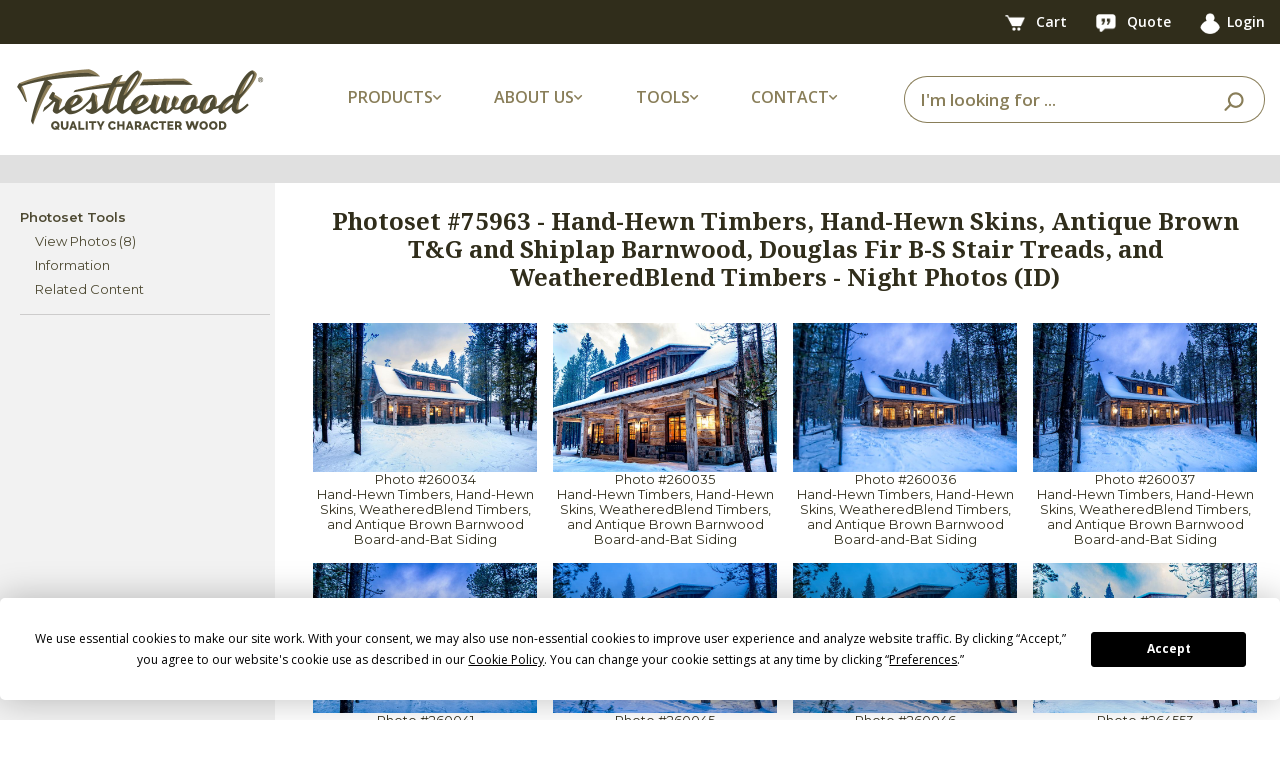

--- FILE ---
content_type: text/html;charset=utf-8
request_url: https://www.trestlewood.com/photoset/75963/hand-hewn-timbers--hand-hewn-skins--antique-brown-t-g-and-shiplap-barnwood--douglas-fir-b-s-stair-treads--and-weatheredblend-timbers-night-photos--id-
body_size: 4926
content:










<!DOCTYPE html>
<html lang="en">
<head>
<title>Photoset #75963</title>
<meta charset="utf-8">
<meta http-equiv="X-UA-Compatible" content="IE=edge">
<meta name="viewport" content="width=device-width, initial-scale=1,  maximum-scale=1.0, user-scalable=no ">
<meta name="description" content="Photoset #75963 - Hand-Hewn Timbers, Hand-Hewn Skins, Antique Brown T&G and Shiplap Barnwood, Douglas Fir B-S Stair Treads, and WeatheredBlend Timbers - Night Photos (ID)" />
<meta name="keywords" content="Photoset #75963" />

<link rel="apple-touch-icon" sizes="180x180" href="/apple-touch-icon.png">
<link rel="icon" type="image/png" sizes="32x32" href="/favicon-32x32.png">
<link rel="icon" type="image/png" sizes="16x16" href="/favicon-16x16.png">
<link rel="manifest" href="/site.webmanifest">
<link rel="stylesheet" type="text/css" href="/css/bootstrap.min.css">
<link rel="stylesheet" href="




/dist/css/twstyle.4de14e1166.css">

<meta name="google-site-verification" content="BVdjPmDmgUu9-nimRqr6E70FYR-x9kvckj_PIDjOaGM" />
<script src="https://app.termly.io/resource-blocker/c251f70a-d317-42b9-9aac-4c01e171642b?autoBlock=on"></script>

<script src="/js/jquery-3.3.1.min.js"></script>

<link rel="stylesheet" type="text/css" href="/css/fontawesome-all.min.css">
<link href="https://fonts.googleapis.com/css2?family=Montserrat:wght@400;600&family=Noto+Serif:ital,wght@0,400;0,700;1,400&family=Open+Sans:wght@400;600;700&display=swap" rel="stylesheet">


<link rel="canonical" href="https://www.trestlewood.com/photoset/75963/hand-hewn-timbers--hand-hewn-skins--antique-brown-t-g-and-shiplap-barnwood--douglas-fir-b-s-stair-treads--and-weatheredblend-timbers-night-photos--id-/" />
<link rel="stylesheet" type="text/css" media="screen" href="/css/panel.css" >

<link rel="stylesheet" href="




/dist/css/photoset.50c0e61f3e.css">
<script>
var userNum = 0;

</script>

<!-- Google tag (gtag.js) - Google Analytics 4 -->
<script async src="https://www.googletagmanager.com/gtag/js?id=G-GRMTRB76J9"></script>
<script>
  window.dataLayer = window.dataLayer || [];
  function gtag(){dataLayer.push(arguments);}
  gtag('js', new Date());

  gtag('config', 'G-GRMTRB76J9');
</script>
<!-- End Google Analytics -->
</head>
<body>
<div class="content_outer_wrap">





<header>
    <nav class="top-bar navbar navbar-expand-lg">
        <div class="container">
            
                
                
                
            
            <div>
                <a href="/cart.html" class="tool-link">
                    <picture>
                        <source type="image/webp" srcset="https://d3dknzx2xk13op.cloudfront.net/icons/newCartIcon.webp">
                        <img src="https://d3dknzx2xk13op.cloudfront.net/icons/newCartIcon.png" width="47" height="38" alt="Cart"/>
                    </picture>
                    <span class="badge" id="cartBadge" style="display: none;">
                        
                    </span>
                    <span class="hide-on-mobile">Cart</span>
                </a>
                <a href="/quotelist.html" class="tool-link">
                    <picture>
                        <source type="image/webp" srcset="https://d3dknzx2xk13op.cloudfront.net/icons/quoteIcon.webp">
                        <img src="https://d3dknzx2xk13op.cloudfront.net/icons/quoteIcon.png" width="44" height="40" alt="Quote"/>
                    </picture>
                    <span class="badge" id="quoteBadge" style="display: none;">
                        
                    </span>
                    <span class="hide-on-mobile">Quote</span>
                </a>
                <a href="/login" class="tool-link"><img src="/img/icon/userIcon.png" width="31" height="32" alt="User"><span class="hide-on-mobile">Login</span></a>
                
            </div>
        </div>
    </nav>
    <!-- Main Navbar -->
    <nav class="main-nav navbar navbar-expand-lg">
        <div class="container">
            <!-- Logo -->
            <a class="navbar-brand" href="/">
                <picture>
                    <source type="image/webp" media="(min-width:991px)" srcset="https://d3dknzx2xk13op.cloudfront.net/icons/trestlewoodLogoMed.webp">
                    <source media="(min-width:991px)" srcset="https://d3dknzx2xk13op.cloudfront.net/icons/trestlewoodLogoMed.png">
                    <source type="image/webp" srcset="https://d3dknzx2xk13op.cloudfront.net/icons/trestlewoodLogoSmall.webp">
                    <img src="https://d3dknzx2xk13op.cloudfront.net/icons/trestlewoodLogoSmall.png" alt="Trestlewood Logo" class="img-fluid"/>
                </picture>
            </a>

            <!-- Dropdowns -->
            <ul class="main-menu-options navbar-nav">
                <li class="nav-item dropdown">
                    <a class="nav-link dropdown-toggle">
                        <span class="nav-label-with-icon">Products <i class="fas fa-chevron-down small-icon"></i></span>
                    </a>
                    <div class="dropdown-menu">
                        <a class="dropdown-item" href="/search/productlines/?q=&view=productselection&Product_Type=Siding&pr=0">Siding</a>
                        <a class="dropdown-item" href="/search/productlines/?q=&view=productselection&Product_Type=Lumber&pr=0&t=75">Lumber</a>
                        <a class="dropdown-item" href="/search/productlines/?q=&view=productselection&Product_Type=Timbers&pr=0">Timbers</a>
                        <a class="dropdown-item" href="/search/productlines/?q=&view=productselection&Product_Type=Flooring&pr=0">Flooring</a>
                        <a class="dropdown-item" href="/search/productlines/?q=&view=productselection&Product_Type=Mantels&pr=0">Mantels</a>
                        <a class="dropdown-item" href="/search/productlines/?q=&view=productselection&Product_Type=Lumber&pr=0&t=71">Accent Walls</a>
                        <a class="dropdown-item" href="/search/productlines/?q=&view=productselection&Product_Type=PergolasDecking&pr=0">Pergolas/Decking</a>
                        <a class="dropdown-item" href="/collection/">Product Collections</a>
                    </div>
                </li>
                <li class="nav-item dropdown">
                    <a class="nav-link dropdown-toggle">
                        <span class="nav-label-with-icon">About Us <i class="fas fa-chevron-down small-icon"></i></span>
                    </a>
                    <div class="dropdown-menu">
                        <a class="dropdown-item" href="/doc/3/about-trestlewood">About Trestlewood</a>
                        <a class="dropdown-item" href="/page/1020/trestlewood-story">Trestlewood Story</a>
                        <a class="dropdown-item" href="/product-showcase/">Product Showcase</a>
                    </div>
                </li>
                <li class="nav-item dropdown">
                    <a class="nav-link dropdown-toggle">
                        <span class="nav-label-with-icon">Tools <i class="fas fa-chevron-down small-icon"></i></span>
                    </a>
                    <div class="dropdown-menu">
                        <a class="dropdown-item" href="/flooring-coveragearea-calculator.html">Flooring Calculators</a>
                        <a class="dropdown-item" href="/timber-board-feet-calculator.html">Timber/Lumber Calculators</a>
                        <a class="dropdown-item" href="/siding-coveragearea-calculator.html">Siding Calculators</a>
                        <a class="dropdown-item" href="/express-products/">Express Products</a>
                        <a class="dropdown-item" href="/find-photoset.html">Find Photoset</a>
                        <a class="dropdown-item" href="/find-photo.html">Find Photo</a>
                        <a class="dropdown-item" href="/productspecsheets.html">Product Spec Sheets</a>
                    </div>
                </li>
                <li class="nav-item dropdown">
                    <a class="nav-link dropdown-toggle">
                        <span class="nav-label-with-icon">Contact <i class="fas fa-chevron-down small-icon"></i></span>
                    </a>
                    <div class="dropdown-menu">
                        <a class="dropdown-item" href="/ourcontactinfo.html">Contact Info</a>
                        <a class="dropdown-item" href="/contactus.html">Contact Us</a>
                        <a class="dropdown-item" href="/request-showcase.html">Request Product Showcase</a>
                        <a class="dropdown-item" href="/request-calendar.html">Request Calendar</a>
                        <a class="dropdown-item" href="/quoterequest.html">Request For Quote</a>
                        <a class="dropdown-item" href="/emailupdatessubscribe.html">Email Updates</a>
                    </div>
                </li>
            </ul>

            <form id="searchBar" class="form-inline search-form my-2 my-lg-0 ml-auto" action="/search/all-products/?Y=0">
                <span class="search-close-icon" onclick="closeSearchBar()">
                    <i class="fas fa-times"></i>
                </span>
                <div class="input-group ml-auto">
                    <input type="text" class="form-control" id="searchinlineform" name="q" placeholder="I'm looking for ..." value="" required>
                    <div class="input-group-append">
                        <button class="btn" type="submit">
                            <picture>
                                <source type="image/webp" srcset="https://d3dknzx2xk13op.cloudfront.net/icons/searchIcon.webp">
                                <img src="https://d3dknzx2xk13op.cloudfront.net/icons/searchIcon.png" width="39" height="37" alt="Search"/>
                            </picture>
                        </button>
                    </div>
                </div>
            </form>

            <div class="search-icon">
                <picture>
                    <source type="image/webp" srcset="https://d3dknzx2xk13op.cloudfront.net/icons/searchIcon.webp">
                    <img src="https://d3dknzx2xk13op.cloudfront.net/icons/searchIcon.png" width="39" height="37" alt="Search"/>
                </picture>
            </div>

            <div class="header_xs_item hamburger_container" id="hamburgerMain">
                <i class="fas fa-bars" style="color: #897e59; margin-left: 5px; cursor: pointer;"></i>
            </div>
        </div>
    </nav>
</header>
<div class="fs_menu_overlay"></div>
<div id="hamburgerMenuMain" class="hamburger_menu float-right">
    <div id="hamburgerCloseMain" class="hamburger_close text-right"><i class="fa fa-times" aria-hidden="true"></i></div>
    <div class="hamburger_menu_content text-right">
        <ul class="menu_top_nav">
            <li class="menu_item has-children">
                <a href="#">Products <i class="fa fa-angle-down"></i></a>
                <ul class="menu_selection">
                    <li><a href="/search/productlines/?q=&view=productselection&Product_Type=Siding&pr=0">Siding</a></li>
                    <li><a href="/search/productlines/?q=&view=productselection&Product_Type=Lumber&pr=0&t=75">Lumber</a></li>
                    <li><a href="/search/productlines/?q=&view=productselection&Product_Type=Timbers&pr=0">Timbers</a></li>
                    <li><a href="/search/productlines/?q=&view=productselection&Product_Type=Flooring&pr=0">Flooring</a></li>
                    <li><a href="/search/productlines/?q=&view=productselection&Product_Type=Mantels&pr=0">Mantels</a></li>
                    <li><a href="/search/productlines/?q=&view=productselection&Product_Type=Lumber&pr=0&t=71">Accent Walls</a></li>
                    <li><a href="/search/productlines/?q=&view=productselection&Product_Type=PergolasDecking&pr=0">Pergolas/Decking</a></li>
                    <li><a href="/collection/">Product Collections</a></li>
                </ul>
            </li>
            <li class="menu_item has-children">
                <a href="#">About Us <i class="fa fa-angle-down"></i></a>
                <ul class="menu_selection">
                    <li><a href="/doc/3/about-trestlewood">About Trestlewood</a></li>
                    <li><a href="/page/1020/trestlewood-story">Trestlewood Story</a></li>
                    <li><a href="/product-showcase/">Product Showcase</a></li>
                </ul>
            </li>
            <li class="menu_item has-children">
                <a href="#">Tools <i class="fa fa-angle-down"></i></a>
                <ul class="menu_selection">
                    <li><a href="/flooring-coveragearea-calculator.html">Flooring Calculators</a></li>
                    <li><a href="/timber-board-feet-calculator.html">Timber/Lumber Calculators</a></li>
                    <li><a href="/siding-coveragearea-calculator.html">Siding Calculators</a></li>
                    <li><a href="/express-products/">Express Products</a></li>
                    <li><a href="/find-photoset.html">Find Photoset</a></li>
                    <li><a href="/find-photo.html">Find Photo</a></li>
                    <li><a href="/productspecsheets.html">Product Spec Sheets</a></li>
                </ul>
            </li>
            <li class="menu_item has-children">
                <a href="#">Contact <i class="fa fa-angle-down"></i></a>
                <ul class="menu_selection">
                    <li><a href="/ourcontactinfo.html">Contact Info</a></li>
                    <li><a href="/contactus.html">Contact Us</a></li>
                    <li><a href="/request-showcase.html">Request Product Showcase</a></li>
                    <li><a href="/request-calendar.html">Request Calendar</a></li>
                    <li><a href="/quoterequest.html">Request For Quote</a></li>
                    <li><a href="/emailupdatessubscribe.html">Email Updates</a></li>
                </ul>
            </li>
        </ul>
    </div>
</div>



<div style="clear:both;"></div>

    <div class="content_outer container_fluid">
        <div class="container">
            <div class="flex-sm-column d-lg-flex flex-lg-row">
            <div class="tab_area tab_area_left">
            <ul class="left_mobile_select flex-row">
                <li class="tools_select_box">
                    <a href="#" id="tools_select_box">
                        Tools
                        <i class="fa fa-angle-down float-right"></i>
                    </a>
                </li>
            </ul>
            <div class="flex-column left_mobile_nav tools_mobile_nav">
                <div class="left_nav_menu"><ul id="mobilm">
                        <li><a>Photoset Tools</a><ul><li><a href="/photoset/75963/hand-hewn-timbers--hand-hewn-skins--antique-brown-t-g-and-shiplap-barnwood--douglas-fir-b-s-stair-treads--and-weatheredblend-timbers-night-photos--id-/">View Photos (8)</a></li><li><a href="/photoset/info/75963/">Information</a></li><li><a href="/related-photos-modal.htm" class="cb-relps" id="relps75963">Related Content</a></li></ul></li>
                </ul>
                </div>
            </div>
            </div>
            <div class="tab_area tab_area_right" >
            
            </div>
            </div>
        </div>
    </div>
</div>
<div class="full_width_container">
<div class="container content_container d-flex" style="position: relative;">
        <div class="left_nav text-left" >
            <div class="left_nav_menu">
                <ul id="lm">
                    <li><a>Photoset Tools</a><ul><li><a href="/photoset/75963/hand-hewn-timbers--hand-hewn-skins--antique-brown-t-g-and-shiplap-barnwood--douglas-fir-b-s-stair-treads--and-weatheredblend-timbers-night-photos--id-/">View Photos (8)</a></li><li><a href="/photoset/info/75963/">Information</a></li><li><a href="/related-photos-modal.htm" class="cb-relps" id="relps75963">Related Content</a></li></ul></li>
                </ul>
            </div>
        </div>
        <div class="content_body">
            <span id="psNum" style="display:none">75963</span>
            <span id="psDesc" style="display:none">Hand-Hewn Timbers, Hand-Hewn Skins, Antique Brown T&G and Shiplap Barnwood, Douglas Fir B-S Stair Treads, and WeatheredBlend Timbers - Night Photos (ID)</span>
            <input type="hidden" id="addNoteEntity" name="addNoteEntity" value="11"/>
            <input type="hidden" id="addNoteER" name="addNoteER" value="75963" />

            <h2 class="my-4 text-center">
            Photoset #75963&nbsp;-&nbsp;Hand-Hewn Timbers, Hand-Hewn Skins, Antique Brown T&G and Shiplap Barnwood, Douglas Fir B-S Stair Treads, and WeatheredBlend Timbers - Night Photos (ID)
            </h2>
            

            

            
            <div class="row">
                
                <div class="thumb-div col-6 col-md-3 p-2">
                    <div class="thumb_img">
                        <a href="/photo/260034/" ><img class="img-fluid" src="/image/780a/260034/_DSC0971copy.jpg"  alt="Hand-Hewn Timbers, Hand-Hewn Skins, WeatheredBlend Timbers, and Antique Brown Barnwood Board-and-Bat Siding" title="Hand-Hewn Timbers, Hand-Hewn Skins, WeatheredBlend Timbers, and Antique Brown Barnwood Board-and-Bat Siding" /></a>
                        <div class="ps-options"></div>
                    </div>
                    <div class="num-div small">Photo #260034</div>
                    <div class="small"><span id="description_260034">Hand-Hewn Timbers, Hand-Hewn Skins, WeatheredBlend Timbers, and Antique Brown Barnwood Board-and-Bat Siding</span></div>

                </div>
                
                <div class="thumb-div col-6 col-md-3 p-2">
                    <div class="thumb_img">
                        <a href="/photo/260035/" ><img class="img-fluid" src="/image/780a/260035/_DSC0979copy.jpg"  alt="Hand-Hewn Timbers, Hand-Hewn Skins, WeatheredBlend Timbers, and Antique Brown Barnwood Board-and-Bat Siding" title="Hand-Hewn Timbers, Hand-Hewn Skins, WeatheredBlend Timbers, and Antique Brown Barnwood Board-and-Bat Siding" /></a>
                        <div class="ps-options"></div>
                    </div>
                    <div class="num-div small">Photo #260035</div>
                    <div class="small"><span id="description_260035">Hand-Hewn Timbers, Hand-Hewn Skins, WeatheredBlend Timbers, and Antique Brown Barnwood Board-and-Bat Siding</span></div>

                </div>
                
                <div class="thumb-div col-6 col-md-3 p-2">
                    <div class="thumb_img">
                        <a href="/photo/260036/" ><img class="img-fluid" src="/image/780a/260036/_DSC1045copy2.jpg"  alt="Hand-Hewn Timbers, Hand-Hewn Skins, WeatheredBlend Timbers, and Antique Brown Barnwood Board-and-Bat Siding" title="Hand-Hewn Timbers, Hand-Hewn Skins, WeatheredBlend Timbers, and Antique Brown Barnwood Board-and-Bat Siding" /></a>
                        <div class="ps-options"></div>
                    </div>
                    <div class="num-div small">Photo #260036</div>
                    <div class="small"><span id="description_260036">Hand-Hewn Timbers, Hand-Hewn Skins, WeatheredBlend Timbers, and Antique Brown Barnwood Board-and-Bat Siding</span></div>

                </div>
                
                <div class="thumb-div col-6 col-md-3 p-2">
                    <div class="thumb_img">
                        <a href="/photo/260037/" ><img class="img-fluid" src="/image/780a/260037/_DSC1045copy.jpg"  alt="Hand-Hewn Timbers, Hand-Hewn Skins, WeatheredBlend Timbers, and Antique Brown Barnwood Board-and-Bat Siding" title="Hand-Hewn Timbers, Hand-Hewn Skins, WeatheredBlend Timbers, and Antique Brown Barnwood Board-and-Bat Siding" /></a>
                        <div class="ps-options"></div>
                    </div>
                    <div class="num-div small">Photo #260037</div>
                    <div class="small"><span id="description_260037">Hand-Hewn Timbers, Hand-Hewn Skins, WeatheredBlend Timbers, and Antique Brown Barnwood Board-and-Bat Siding</span></div>

                </div>
                
                <div class="thumb-div col-6 col-md-3 p-2">
                    <div class="thumb_img">
                        <a href="/photo/260041/" ><img class="img-fluid" src="/image/780a/260041/_DSC1047copy.jpg"  alt="Hand-Hewn Timbers, Hand-Hewn Skins, WeatheredBlend Timbers, and Antique Brown Barnwood Board-and-Bat Siding" title="Hand-Hewn Timbers, Hand-Hewn Skins, WeatheredBlend Timbers, and Antique Brown Barnwood Board-and-Bat Siding" /></a>
                        <div class="ps-options"></div>
                    </div>
                    <div class="num-div small">Photo #260041</div>
                    <div class="small"><span id="description_260041">Hand-Hewn Timbers, Hand-Hewn Skins, WeatheredBlend Timbers, and Antique Brown Barnwood Board-and-Bat Siding</span></div>

                </div>
                
                <div class="thumb-div col-6 col-md-3 p-2">
                    <div class="thumb_img">
                        <a href="/photo/260045/" ><img class="img-fluid" src="/image/780a/260045/_DSC1058copy2.jpg"  alt="Hand-Hewn Timbers, Hand-Hewn Skins, WeatheredBlend Timbers, and Antique Brown Barnwood Board-and-Bat Siding" title="Hand-Hewn Timbers, Hand-Hewn Skins, WeatheredBlend Timbers, and Antique Brown Barnwood Board-and-Bat Siding" /></a>
                        <div class="ps-options"></div>
                    </div>
                    <div class="num-div small">Photo #260045</div>
                    <div class="small"><span id="description_260045">Hand-Hewn Timbers, Hand-Hewn Skins, WeatheredBlend Timbers, and Antique Brown Barnwood Board-and-Bat Siding</span></div>

                </div>
                
                <div class="thumb-div col-6 col-md-3 p-2">
                    <div class="thumb_img">
                        <a href="/photo/260046/" ><img class="img-fluid" src="/image/780a/260046/_DSC1058copy.jpg"  alt="Hand-Hewn Timbers, Hand-Hewn Skins, WeatheredBlend Timbers, and Antique Brown Barnwood Board-and-Bat Siding" title="Hand-Hewn Timbers, Hand-Hewn Skins, WeatheredBlend Timbers, and Antique Brown Barnwood Board-and-Bat Siding" /></a>
                        <div class="ps-options"></div>
                    </div>
                    <div class="num-div small">Photo #260046</div>
                    <div class="small"><span id="description_260046">Hand-Hewn Timbers, Hand-Hewn Skins, WeatheredBlend Timbers, and Antique Brown Barnwood Board-and-Bat Siding</span></div>

                </div>
                
                <div class="thumb-div col-6 col-md-3 p-2">
                    <div class="thumb_img">
                        <a href="/photo/264553/" ><img class="img-fluid" src="/image/780a/264553/REPLACEMENTHand-HewnSkinsandTimbersFeaturedPhoto.jpg"  alt="Hand-Hewn Timbers, Hand-Hewn Skins, Antique Brown T&amp;G and Shiplap Barnwood" title="Hand-Hewn Timbers, Hand-Hewn Skins, Antique Brown T&amp;G and Shiplap Barnwood" /></a>
                        <div class="ps-options"></div>
                    </div>
                    <div class="num-div small">Photo #264553</div>
                    <div class="small"><span id="description_264553">Hand-Hewn Timbers, Hand-Hewn Skins, Antique Brown T&G and Shiplap Barnwood</span></div>

                </div>
                
            </div>

                <!-- Photoset Notes-->

                <div class="photosetnotesDiv zebra" style="clear:both; margin: 20px 0px;text-align:left"><br/>
                
                </div>

                <!-- End of Photoset notes-->

                

                    <div class="shopnow tbg3" style="clear:both;margin:30px 0px;border:1px solid #7bac37;border-radius:6px;"><h3 class="green_description">Related Product Pages</h4><table summary="Related Product Pages" id="fpsc" class="zebra" style="width:100%;">

                    <tbody>
                    
                    <tr><td><a href="/page/1071/barnwood--mixed-species--flooring/">Barnwood (Mixed Species) Flooring</a><br /></td></tr>
                    
                    <tr><td><a href="/page/1101/douglas-fir-band-sawn/">Douglas Fir Band-Sawn</a><br /></td></tr>
                    
                    <tr><td><a href="/page/1093/hand-hewn/">Hand-Hewn</a><br /></td></tr>
                    
                    <tr><td><a href="/page/1168/hand-hewn-skins/">Hand-Hewn Skins</a><br /></td></tr>
                    
                    <tr><td><a href="/page/1202/hand-hewn-skins-siding/">Hand-Hewn Skins Siding</a><br /></td></tr>
                    
                    <tr><td><a href="/page/1226/antique-barnwood-browns/">Antique Barnwood - Browns</a><br /></td></tr>
                    
                    <tr><td><a href="/page/1228/antique-barnwood-siding-gray/">Antique Barnwood Siding - Gray</a><br /></td></tr>
                    
                    <tr><td><a href="/page/1229/antique-barnwood-siding-brown/">Antique Barnwood Siding - Brown</a><br /></td></tr>
                    
                    <tr><td><a href="/page/1329/weatheredblend-timbers/">WeatheredBlend Timbers</a><br /></td></tr>
                    
                    <tr><td><a href="/page/1376/antique-barnwood-siding/">Antique Barnwood Siding</a><br /></td></tr>
                    
                    <tr><td><a href="/page/1386/antique-barnwood-brown-smooth-mira-loma/">Antique Barnwood Brown Smooth - Mira Loma</a><br /></td></tr>
                    </tbody></table></div><br />
                    
        </div>
</div>
</div>
<footer>
  <div class="main-footer">
    <div class="container">
      <div class="row">
        <!-- Column 1: Logo and Text -->
        <div class="col-12 col-md-4 footer-column">
          <picture>
            <source type="image/webp" srcset="https://d3dknzx2xk13op.cloudfront.net/icons/footerLogo.webp">
            <img class="footer-logo" src="https://d3dknzx2xk13op.cloudfront.net/icons/footerLogo.png" width="493" height="122" alt="Trestlewood Logo"/>
          </picture>
          <p class="footer-text">We love reclaimed and other character wood. We also love the challenge of making it as easy as possible for you to find just the right character wood for your project. This is what trestlewood.com is all about.</p>
        </div>
        <!-- Column 2: Mailing Address -->
        <div class="col-12 col-md-2 footer-column">
          <h3 class="footer-header">MAILING ADDRESS</h3>
          <p class="footer-info">
            Trestlewood<br>
            PO Box 1050<br>
            Pleasant Grove, UT 84062<br><br>
          </p>
          <h3 class="footer-header">PHONE</h3>
          <p class="footer-info">
            Toll Free: 877.375.2779
          </p>
        </div>
        <!-- Column 3: Quick Links -->
        <div class="col-12 col-md-2 footer-column">
          <h3 class="footer-header">QUICK LINKS</h3>
          <ul class="footer-links">
            <li><a href="/rfq.html">Request for Quote</a></li>
            <li><a href="/request-showcase.html">Request Showcase</a></li>
            <li><a href="/contactus.html">Contact Us</a></li>
            <li><a href="/ourcontactinfo.html">Contact Info</a></li>
            <li><a href="/doc/3/about-trestlewood/">About Trestlewood</a></li>
          </ul>
        </div>
        <!-- Column 4: Follow Us -->
        <div class="col-12 col-md-4 footer-column">
          <h3 class="footer-header">FOLLOW US</h3>
          <div class="social-icons">
            <a href="https://www.instagram.com/trestlewoodofficial/" target="_blank">
              <picture>
                <source type="image/webp" srcset="https://d3dknzx2xk13op.cloudfront.net/icons/instagramIcon.webp">
                <img src="https://d3dknzx2xk13op.cloudfront.net/icons/instagramIcon.png" alt="Instagram"/>
              </picture>
            </a>
            <a href="https://www.facebook.com/trestlewood" target="_blank">
              <picture>
                <source type="image/webp" srcset="https://d3dknzx2xk13op.cloudfront.net/icons/facebookIcon.webp">
                <img src="https://d3dknzx2xk13op.cloudfront.net/icons/facebookIcon.png" alt="Facebook"/>
              </picture>
            </a>
            <a href="https://pinterest.com/trestlewood/" target="_blank">
              <picture>
                <source type="image/webp" srcset="https://d3dknzx2xk13op.cloudfront.net/icons/pinterestIcon.webp">
                <img src="https://d3dknzx2xk13op.cloudfront.net/icons/pinterestIcon.png" alt="Pinterest"/>
              </picture>
            </a>
            <a href="https://www.youtube.com/trestlewood1" target="_blank">
              <picture>
                <source type="image/webp" srcset="https://d3dknzx2xk13op.cloudfront.net/icons/youtubeIcon.webp">
                <img src="https://d3dknzx2xk13op.cloudfront.net/icons/youtubeIcon.png" alt="YouTube"/>
              </picture>
            </a>
            <a href="https://www.houzz.com/pro/trestlewood" target="_blank">
              <picture>
                <source type="image/webp" srcset="https://d3dknzx2xk13op.cloudfront.net/icons/houzzIcon.webp">
                <img src="https://d3dknzx2xk13op.cloudfront.net/icons/houzzIcon.png" alt="Houzz"/>
              </picture>
            </a>
          </div>
        </div>
      </div>
    </div>
  </div>
  <div class="sub-footer">
    <div class="container">
      <div class="sub-footer-content">
        <p class="copyright">Copyright&nbsp;&copy;&nbsp;2012-2025 Trestlewood. All rights reserved.&nbsp;</p>
        <div class="sub-footer-links"><a href="#" class="termly-display-preferences">Cookie Consent Preferences</a>&nbsp;|&nbsp;<a href="/doc/481/trestlewood-privacy-policy/">Privacy Policy</a>&nbsp;|&nbsp;<a href="/doc/2/trestlewood-product-liability-and-return-policy/">Product Liability & Return Policy</a></div>
      </div>
    </div>
  </div>
</footer>

<script src="/js/popper.js" defer></script>
<script src="/js/bootstrap.min.js" defer></script>
<script src="




/dist/js/globalNew.35311bcccf.js" defer></script>
<script src="




/dist/js/leftnav.1ad1d8aa73.js" defer></script>

<script src="




/dist/js/leftmenu-photoset-public.160d3c0e94.js"></script>
<div class="modalDiv modal">
</div>

<!--- javascript -->


</body>
</html>
